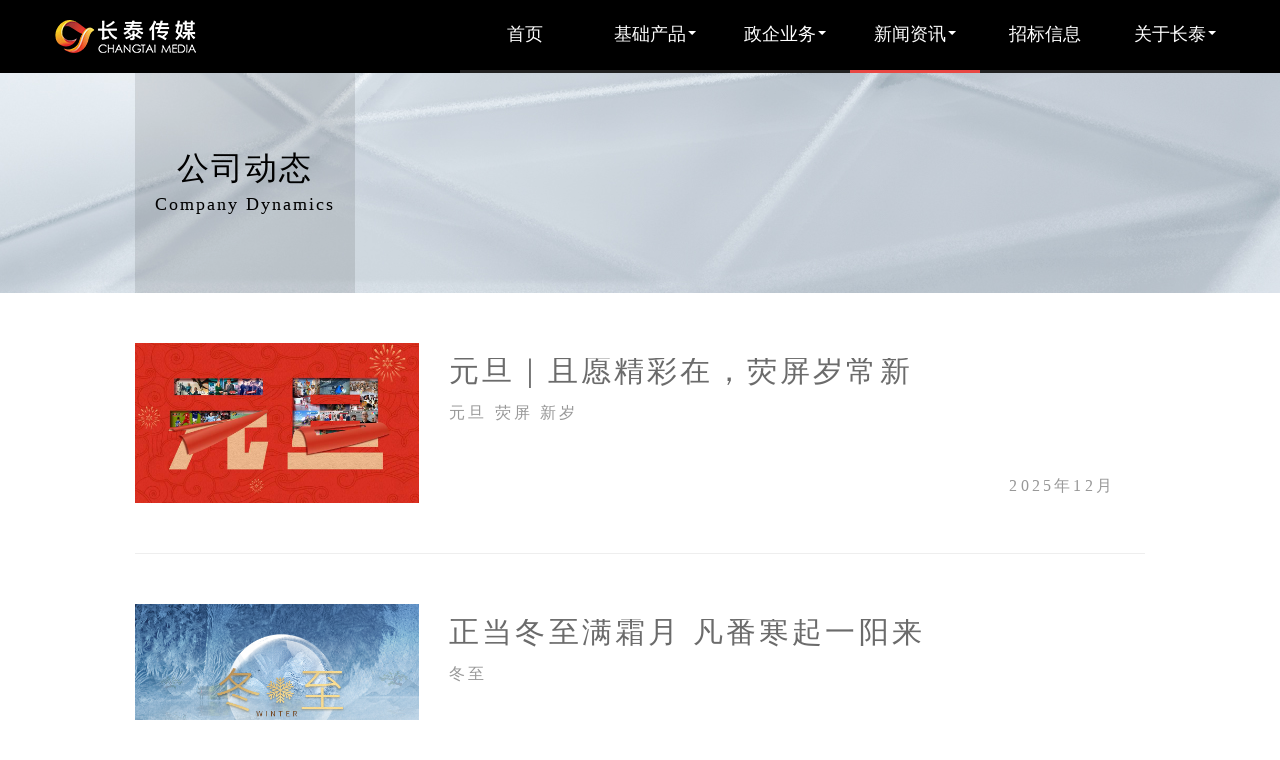

--- FILE ---
content_type: text/html; charset=utf-8
request_url: https://szctmedia.com/news_list/gsdt.html
body_size: 17284
content:
<!DOCTYPE html>
<html lang="zh-cn">
    <head>
    <meta charset="UTF-8">
    <meta name="renderer" content="webkit"/>
    <meta name="force-rendering" content="webkit"/>
    <meta http-equiv="X-UA-Compatible" content="IE=Edge,chrome=1"/>
    <meta name="viewport" content="width=device-width,initial-scale=1,minimum-scale=1,maximum-scale=1,user-scalable=no">
    <meta name="baidu-site-verification" content="z0iAHCKAPB" />
    <meta name="360-site-verification" content="0e454138a80bdeeb53c95dde6e78dc0a" />
    <title>公司动态 - 长泰传媒_智慧酒店系统提供商和服务运营商</title>
    <meta name="keywords" content="公司动态,公司新闻,长泰,长泰传媒"/>
    <meta name="description" content="长泰传媒成立于2015年,是深圳广电集团天威视讯（股票代码：002238）的下属子公司,是广东省内境外节目唯一提供商,公司专注于酒店行业，致力于为酒店客户提供电视系统、境外节目以及高速宽带以及个性化定制等完整解决方案。"/>
    <link rel="icon" href="/Public/web/img/favicon.ico" type="image/x-icon" />
    <link rel="stylesheet" href="/Public/web/css/bootstrap.css?t=20220825">
    <link rel="stylesheet" href="/Public/web/css/ie10-viewport-bug-workaround.css" >
    <link rel="stylesheet" href="/Public/web/css/style.css?t=20220825">
<!--[if lt IE 9]>
      <script src="/Public/web/js/html5shiv.min.js"></script>
      <script src="/Public/web/js/respond.min.js"></script>
    <![endif]-->
    <!--[if lte IE 9]><script>alert("您正在使用的浏览器版本过低，为了您的最佳体验，请升级IE10版本以上，或更换浏览器。");window.location.href="http://support.dmeng.net/upgrade-your-browser.html?referrer="+encodeURIComponent(window.location.href);</script><![endif]-->
</head>

    <link rel="stylesheet" href="../../../../Public/statics/mourn.css">
    <style>
    .banner{width:100%;position:relative;overflow:hidden;height:220px;}
    .banner img{width:4096px;position:absolute;left:50%;margin-left:-2048px;z-index:-5;}
    .banner .title-box{width:1420px;height:220px;margin-left:auto;margin-right:auto;}
    .banner .title-box .title{width:220px;height:220px;text-align:center;display:table-cell;vertical-align:middle;background:rgba(0,0,0,.1);}
    .banner .title-box .title span{color:#000;font-size:32px;letter-spacing:2px;}
    .banner .title-box .title .en{font-size:18px;}
    
    .news_list{width:1420px; padding-bottom:50px;margin-left:auto;margin-right:auto;}
    .news_list ul{ width:100%;}
    .news_list li{ width:100%; height:200px; margin-top:50px; margin-bottom:50px;font-size:16px;letter-spacing:0.2em;}
    .news_list li a{text-decoration: none;}
    .news_list li img{float:left; margin-right:50px; width:355px; height:200px;}
    .news_list li .txt{float:left; margin-right:50px;width:965px; color:#989898;}
    .news_list li .txt h2{color:#6b6b6b;margin-top:20px;margin-bottom:20px;line-height:1;width:100%;white-space: nowrap;overflow: hidden;text-overflow:ellipsis;}
    .news_list li .txt .des{width:100%;height:100px;text-align:justify;display: -webkit-box;-webkit-box-orient: vertical;-webkit-line-clamp:4;overflow: hidden;}
    .news_list li .txt .time{ position: relative;line-height:30px; float:right;}
    .pagebar {text-align: center;margin-bottom: 100px;}
    .pagebar ul li a, .pagebar ul li a:hover {border: 1px solid #ccc;color: #666;margin-right:10px;}
    
    @media only screen and (min-width: 1367px) and (max-width: 1601px){
        .banner .title-box{width:1183px;}
        .news_list{width:1183px;padding-bottom:40px;}
        .news_list li{height:180px;}
        .news_list li img{margin-right:45px; width:319.5px; height:180px;}
        .news_list li .txt{margin-right:45px; width:773.5px;}
        .news_list li .txt h2{margin-top:15px;margin-bottom:15px;}
        .news_list li .txt .des{height:68px;-webkit-line-clamp:3;}
        .news_list li .txt .time{line-height:50px;}
    }
    @media only screen and (max-width:1367px){
        .banner .title-box{width:1010px;}
        .news_list{width:1010px;padding-bottom:36px;}
        .news_list li{height:160px;}
        .news_list li img{margin-right:30px; width:284px; height:160px;}
        .news_list li .txt{margin-right:30px; width:666px;}
        .news_list li .txt h2{margin-top:15px;margin-bottom:15px;}
        .news_list li .txt .des{height:68px;-webkit-line-clamp:3;}
        .news_list li .txt .time{line-height:32px;}
    }
 </style>
    <body>
      <nav class="navbar navbar-default navbar-fixed-top" id="navbar">
    <div class="container nav-div">
    <div class="navbar-header">
      <button type="button" class="navbar-toggle collapsed" data-toggle="collapse" data-target="#menu" aria-expanded="false">
        <span class="sr-only">Toggle navigation</span>
        <span class="icon-bar"></span>
        <span class="icon-bar"></span>
        <span class="icon-bar"></span>
      </button>
      <a class="navbar-brand logo" href="/"><img src="/Public/web/img/logo.png" alt="logo"></a>
    </div>
    <div class="collapse navbar-collapse" id="menu">
      <ul class="nav navbar-nav navbar-right">
        <li ><a href="/index.html">首页</a></li>
        <li ><a href="/gqhd.html">基础产品<span class="caret"></span></a>
          <ul class="dropdown-menu">
            <li><a href="/jwpd.html">境外频道</a></li>
  	<li><a href="/gqhd.html">高清互动电视</a></li>
             <li><a href="/gqsz.html">高清数字电视</a></li>
            <li><a href="/dkrh.html">电视+宽带融合</a></li>
            <li><a href="/ysdl.html">央视3/5/6/8代理</a></li>
            <li><a href="/gcaz.html">卫星接收安装</a></li>
          </ul>
        </li>
<li ><a href="/hotel.html">政企业务<span class="caret"></span></a>
          <ul class="dropdown-menu">
            <li><a href="/hotel.html">智慧酒店</a></li>
            <li><a href="/hospital.html">智慧医院</a></li>
            <li><a href="/campus.html">智慧校园</a></li>
            <li><a href="/community.html">智慧社区</a></li>
         
          
          </ul>
        </li>
          <li class="active dropdown"                    ><a href="/news_list.html">新闻资讯<span class="caret"></span></a>
                    <ul class="dropdown-menu">
                        <li><a href="/news_list/gsdt.html">
                                    公司动态                                </a></li><li><a href="/news_list/hydt.html">
                                    行业动态                                </a></li>                    </ul>
                </li>
                <li                     ><a href="/zbgg.html">招标信息</a></li>
        <li ><a href="/gyct.html">关于长泰<span class="caret"></span></a>
          <ul class="dropdown-menu">
            <li><a href="/gyct.html">公司简介</a></li>
            <li><a href="/gyct.html#second">资质证书</a></li>
            <li><a href="/gyct.html#third">合作客户</a></li>
            <li><a href="/gyct.html#forth">联系我们</a></li>
          </ul>
        </li>


      </ul>
    </div>
    </div>
  </nav>


<div class="banner">
        <img src="/Public/web/img/banner_gs.png">
        <div class="title-box">
            <div class="title">
                <span>公司动态</span><br><span class="en">Company Dynamics</span>
            </div>
        </div>
    </div>
    <div class="news_list">
        <ul>
            <li class="menuitem">
                    <a href="/news_detail/gsdt202601.html">
                        <img src="/Public/attached/202512/1767088287.jpg"/>
                        <div class="txt">
                            <h2>元旦｜且愿精彩在，荧屏岁常新</h2>
                            <div class="des">元旦 荧屏 新岁</div>
                            <div class="time">2025年12月</div>
                        </div>
                    </a>
                </li>
                <hr><li class="menuitem">
                    <a href="/news_detail/gsdt20251221.html">
                        <img src="/Public/attached/202512/1766116928.jpg"/>
                        <div class="txt">
                            <h2>正当冬至满霜月 凡番寒起一阳来</h2>
                            <div class="des">冬至</div>
                            <div class="time">2025年12月</div>
                        </div>
                    </a>
                </li>
                <hr><li class="menuitem">
                    <a href="/news_detail/gsdt20251030.html">
                        <img src="/Public/attached/202510/1761645376.png"/>
                        <div class="txt">
                            <h2>项目案例|中山火炬区洲际酒店有线电视前端机房电视系统</h2>
                            <div class="des">项目案例 |中山火炬区  洲际酒店  有线电视  前端机房电视系统</div>
                            <div class="time">2025年11月</div>
                        </div>
                    </a>
                </li>
                <hr><li class="menuitem">
                    <a href="/news_detail/gsdt20251029.html">
                        <img src="/Public/attached/202510/1761645231.png"/>
                        <div class="txt">
                            <h2>重阳|九九重阳日，登高晒深秋</h2>
                            <div class="des">重阳 | 九九重阳日，登高  晒深秋</div>
                            <div class="time">2025年10月</div>
                        </div>
                    </a>
                </li>
                <hr><li class="menuitem">
                    <a href="/news_detail/gsdt20250930.html">
                        <img src="/Public/attached/202509/1759199672.png"/>
                        <div class="txt">
                            <h2>盛世华诞   举国同庆</h2>
                            <div class="des">国庆 盛世华诞   举国同庆</div>
                            <div class="time">2025年9月</div>
                        </div>
                    </a>
                </li>
                <hr><li class="menuitem">
                    <a href="/news_detail/gsdt2025081102.html">
                        <img src="/Public/attached/202508/1755505919.jpg"/>
                        <div class="txt">
                            <h2>项目案例|珠海馨乐庭酒店境外电视前端系统赋能大湾区高端旅居场景</h2>
                            <div class="des">珠海馨乐庭酒店  境外电视前端系统  高端旅居场景  境外电视  前端系统 </div>
                            <div class="time">2025年8月</div>
                        </div>
                    </a>
                </li>
                <hr>        </ul>
    </div>
    <div class="pagebar"><div><ul class="pagination"><li><a>第<b>1</b>页/共<b>10</b>页</a></li><li class="disabled"><a href="#">1</a></li><li><a href="/news_list/gsdt/p/2.html">2</a></li><li><a href="/news_list/gsdt/p/3.html">3</a></li><li><a href="/news_list/gsdt/p/4.html">4</a></li><li><a href="/news_list/gsdt/p/5.html">5</a></li><li><a href="/news_list/gsdt/p/6.html">6</a></li><li><a href="/news_list/gsdt/p/7.html">7</a></li><li><a href="/news_list/gsdt/p/8.html">8</a></li><li><a href="/news_list/gsdt/p/9.html">9</a></li><li><a href="/news_list/gsdt/p/10.html">10</a></li><li><a href="/news_list/gsdt/p/2.html">下一页</a></li></ul></div></div>

        <footer>
        <div class="footer_content">
        <div class="footer_row">
            <div class="footer_col" >
                <ul>
                    <li><a href="/gyct.html"><h4>关于长泰</h4></a></li>
                    <li><a href="/gyct.html">公司简介</a></li>
                    <li><a href="/gyct.html#second">资质证书</a></li>
                    <li><a href="/gyct.html#third">客户案例</a></li>
                </ul>
            </div>
            <div class="footer_col" >
                <ul>
                    <li><a href="/gqhd.html"><h4>基础产品</h4></a></li>
                     <li><a href="/jwpd.html">境外频道</a>　<a href="/gqhd.html">高清互动电视</a></li>
                    <li><a href="/dkrh.html">电视+宽带融合</a>　<a href="/gqsz.html">高清数字电视</a></li>
                    <li><a href="/ysdl.html">央视3/5/6/8代理</a> 　<a href="/gcaz.html">卫星接收安装</a></li>

                </ul>
            </div>

  <div class="footer_col" >
                <ul>
                    <li><a href="/hotel.html"><h4>政企业务</h4></a></li>
                      <li><a href="/hotel.html">智慧酒店</a></li>
                    <li><a href="/hospital.html">智慧医院</a></li>
                   <li><a href="/campus.html">智慧校园</a></li>
                   <li><a href="/community.html">智慧社区</a></li>
                </ul>
            </div>

            <div class="footer_col" >
                <ul>
                    <li><a href="/news_list.html"><h4>新闻资讯</h4></a></li>
                    <li><a href="/news_list/gsdt.html">公司动态</a></li><li><a href="/news_list/hydt.html">行业动态</a></li>                    <li><a href="/zbgg.html">招标信息</a></li>
                </ul>
            </div>


            <div class="footer_col" >
                <ul>
                    <li><h4>联系方式</h4></li>
                    <li><img src="/Public/web/img/f_tel.png" />：0755-86501027(商务咨询)　0755-86360606(客服)</li>
                    <li><img src="/Public/web/img/f_fax.png" />：0755-86367275<span style="padding-right:5.46875vw;"></span><img src="/Public/web/img/f_mail.png" />：ctmedia@szctmedia.com</li>
                    <li><img src="/Public/web/img/f_map.png" />：深圳市罗湖区怡景路2008号动漫大厦1301</li>
                </ul>
            </div>
            <div class="footer_col">
                <ul>
                    <li style="text-align:center;"><h4>关注长泰</h4></li>
                    <li style="width:80px;margin:18px auto;"><img src="/Public/web/img/footer_gw.jpg" width="78" height="79" /></li>
                </ul>
            </div>
        </div>
        <div class="friends">
            <h4>友情链接</h4>
            <ul>
                <li><a href="http://www.szmg.com.cn" target="_blank"><img src="/Public/web/img/l_szmg.png" /></a></li>
                <li><a href="https://www.topway.com.cn" target="_blank"><img src="/Public/web/img/l_topway.png" /></a></li>
                <li><a href="http://www.nrta.gov.cn" target="_blank"><img src="/Public/web/img/l_nrta.png" /></a></li>
            </ul>
        </div>
        </div>
        <div class="copyright">
            版权所有    深圳市长泰传媒有限公司<br>
            Copy rights reserved ShenZhen ChangTai Media Co.,Ltd<br>
            <a target="_blank" href="http://www.beian.gov.cn/portal/registerSystemInfo?recordcode=44030502008214" style="display:inline-block;">
                <img src="/Public/web/img/gwab.png" />
                <span>粤公网安备 44030502008214号</span>
            </a>&nbsp;&nbsp;&nbsp;&nbsp;
            <a href="https://beian.miit.gov.cn" target="_blank">粤ICP备16043660号</a>
        </div>
    </footer>
    <script src="/Public/web/js/jquery-1.12.4.min.js"></script>
    <script src="/Public/web/js/bootstrap.min.js"></script>
    <script src="/Public/web/js/ie10-viewport-bug-workaround.js"></script>
    <script>
var _hmt = _hmt || [];
(function() {
	var hm = document.createElement("script");
	hm.src = "https://hm.baidu.com/hm.js?cd45b7f00dfc526ec9c0ae24fc035f72";
	var s = document.getElementsByTagName("script")[0];
	s.parentNode.insertBefore(hm, s);
})();
</script>
<script>
(function(){
var src = "https://jspassport.ssl.qhimg.com/11.0.1.js?d182b3f28525f2db83acfaaf6e696dba";
document.write('<script src="' + src + '" id="sozz"><\/script>');
})();
</script>
<script>
(function(){
    var bp = document.createElement('script');
    var curProtocol = window.location.protocol.split(':')[0];
    if (curProtocol === 'https') {
        bp.src = 'https://zz.bdstatic.com/linksubmit/push.js';
    }
    else {
        bp.src = 'http://push.zhanzhang.baidu.com/push.js';
    }
    var s = document.getElementsByTagName("script")[0];
    s.parentNode.insertBefore(bp, s);
})();
</script>
    <script type="text/javascript">
    $(document).ready(function() {
        $('.menuitem').mouseover(function(){
            gridimage = $(this);
            gridimage.css("bordeRadius","3px");
            gridimage.css("boxShadow","0 0 25px #dccaca");
            gridimage.find("h2").css("color","#e84743");
        }).mouseout(function(){
            gridimage.css("border","");
            gridimage.css("boxShadow","");
            gridimage.find("h2").css("color","#6b6b6b");
        });
    });
    </script>
</body>
</html>

--- FILE ---
content_type: text/css
request_url: https://szctmedia.com/Public/web/css/style.css?t=20220825
body_size: 3734
content:
@charset "utf-8";
@font-face {
    font-family: 'SOURCEHANSANSCN-REGULAR';
    src: url('../fonts/SOURCEHANSANSCN-REGULAR.eot');
    src: url('../fonts/SOURCEHANSANSCN-REGULAR.eot?#iefix') format('embedded-opentype'),
         url('../fonts/SOURCEHANSANSCN-REGULAR.woff2') format('woff2'),
         url('../fonts/SOURCEHANSANSCN-REGULAR.woff') format('woff'),
         url('../fonts/SOURCEHANSANSCN-REGULAR.ttf') format('truetype'),
         url('../fonts/SOURCEHANSANSCN-REGULAR.svg#SOURCEHANSANSCN-REGULAR') format('svg');
    font-weight: normal;
    font-style: normal;
}
*{font-family: 'SOURCEHANSANSCN-REGULAR';}
/*滚动条*/
::-webkit-scrollbar {width: 5px;height: 1px;}
::-webkit-scrollbar-thumb {border-radius: 10px;-webkit-box-shadow: inset 0 0 5px rgba(0,0,0,0.2);background: #535353;}
::-webkit-scrollbar-track {-webkit-box-shadow: inset 0 0 5px rgba(0,0,0,0.2);border-radius: 10px;background: #EDEDED;}

body{padding-top:73px;}
ul{padding: 0;margin: 0;list-style: none;}

/**** 导航栏修改 begin ****/
.navbar{border:0;margin-bottom:0;background-color:rgba(0,0,0,1);}
.nav-div{width: 1440px;}
.navbar-header{padding:20px 0;}
.navbar-header .logo{height:33px;padding-top:0;padding-bottom:0;}
.navbar .navbar-nav>li {width:130px;text-align: center;font-size:18px;padding:20px 0;border-bottom:#222 solid 3px;}
.navbar .navbar-nav>li>a{color: #fff;line-height:30px;padding-top:0;padding-bottom:0;}

.navbar .navbar-nav>.active>a{color: #fff;}
.navbar .navbar-nav>li>a:focus,
.navbar .navbar-nav>li>a:hover,
.navbar .navbar-nav>.active>a:focus,
.navbar .navbar-nav>.active>a:hover{color:#e84743;}
.navbar .navbar-nav>.active, 
.navbar .navbar-nav>.active:focus, 
.navbar .navbar-nav>.active:hover {border-bottom:#e84743 solid 3px;}
/**** 下拉框设置 ****/
.navbar .nav > li:hover .dropdown-menu {display: block;}
.dropdown-menu{min-width: 130px;margin-top: 2px !important;border-radius: 0;background-color:rgba(53,53,55,0.8);filter: progid:DXImageTransform.Microsoft.gradient(startcolorstr=#c8353537, endcolorstr=#c8353537);/*兼容IE*/}
.dropdown-menu li{text-align: center;}
.dropdown-menu li a{color:#fff;padding:10px 0;font-size:16px;}
.dropdown-menu li a:focus,
.dropdown-menu li a:hover{color: #e84743;background-color: rgba(45, 45, 46, 0) !important;filter: progid:DXImageTransform.Microsoft.gradient(startcolorstr=#FF2D2D2E, endcolorstr=#FF2D2D2E);/*兼容IE*/}
/**** 导航栏修改 end ****/

/****首页6个产品服务****/
.product{margin:0; padding:0;}
.product .container{width:100%;margin:0; padding:0;}
.product .container img{height: 100%;width: 100%;}
.product .container .row{margin:0; padding:0;}
.product .container .row div{margin:0; padding:0;}

/****底部****/
footer {background-color:#e0e0e0;color:black;font-size: 0.8333vw;}
.footer_content{width:75vw;margin: 0 auto;border-bottom:#939393 solid 1px;padding-top:2.1vw;padding-bottom: 1.3vw;}
.footer_row{display: flex;justify-content: space-between;}
.footer_content li{line-height:2.083vw;}
.footer_content a{color:black;}
.footer_content h4{font-size:0.9375vw;font-weight:bold;}

.friends{margin-top:20px;}
.friends h4{display:inline;padding-right:30px;}
.friends ul{display:inline;}
.friends ul li{display:inline-block;padding-right:30px;}
.friends ul li img{height:32px;}

.copyright{line-height: 28px;text-align:center;padding-top:20px;padding-bottom:20px;}
.copyright a{color:black;text-decoration:none;}

/*产品服务的图*/
.main-content{position:relative;}
.main-content img{width:100%;height:auto;}

@media only screen and (max-width:1440px){
    .nav-div{width: 1200px;}
}
@media only screen and (max-width:1200px){
    .nav-div{width: auto;}
}


--- FILE ---
content_type: text/css
request_url: https://szctmedia.com/Public/statics/mourn.css
body_size: 133
content:
/**全局变灰*/

/**
* {-webkit-filter: grayscale(100%);filter: progid:DXImageTransform.Microsoft.BasicImage(graysale=1);}
*/
